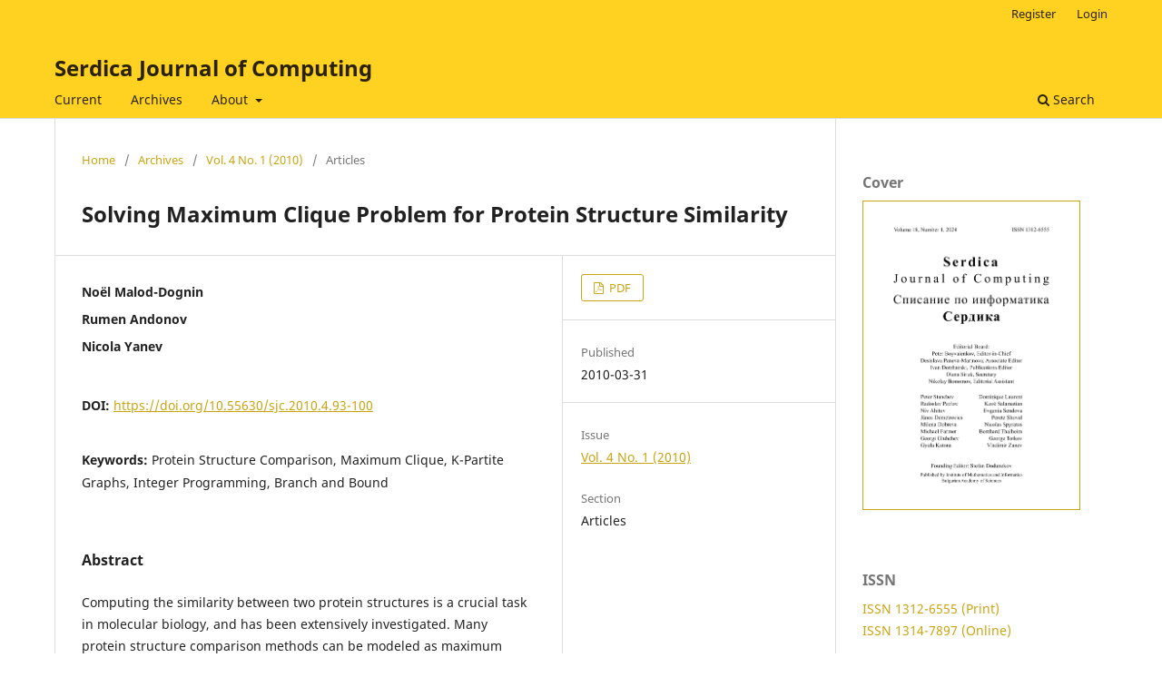

--- FILE ---
content_type: text/html; charset=utf-8
request_url: https://serdica-comp.math.bas.bg/index.php/serdicajcomputing/article/view/sjc.2010.4.93-100
body_size: 17502
content:
<!DOCTYPE html>
<html lang="en-US" xml:lang="en-US">
<head>
	<meta charset="utf-8">
	<meta name="viewport" content="width=device-width, initial-scale=1.0">
	<title>
		Solving Maximum Clique Problem for Protein Structure Similarity
							| Serdica Journal of Computing
			</title>

	
<meta name="generator" content="Open Journal Systems 3.3.0.19">
<link rel="schema.DC" href="http://purl.org/dc/elements/1.1/" />
<meta name="DC.Creator.PersonalName" content="Noël Malod-Dognin"/>
<meta name="DC.Creator.PersonalName" content="Rumen Andonov"/>
<meta name="DC.Creator.PersonalName" content="Nicola Yanev"/>
<meta name="DC.Date.created" scheme="ISO8601" content="2010-03-31"/>
<meta name="DC.Date.dateSubmitted" scheme="ISO8601" content="2013-02-05"/>
<meta name="DC.Date.issued" scheme="ISO8601" content="2010-03-31"/>
<meta name="DC.Date.modified" scheme="ISO8601" content="2013-02-08"/>
<meta name="DC.Description" xml:lang="en" content="Computing the similarity between two protein structures is a crucial task in molecular biology, and has been extensively investigated. Many protein structure comparison methods can be modeled as maximum weighted clique problems in specific k-partite graphs, referred here as alignment graphs. In this paper we present both a new integer programming formulation for solving such clique problems and a dedicated branch and bound algorithm for solving the maximum cardinality clique problem. Both approaches have been integrated in VAST, a software for aligning protein 3D structures largely used in the National Center for Biotechnology Information, an original clique solver which uses the well known Bron and Kerbosch algorithm (BK). Our computational results on real protein alignment instances show that our branch and bound algorithm is up to 116 times faster than BK."/>
<meta name="DC.Format" scheme="IMT" content="application/pdf"/>
<meta name="DC.Identifier" content="sjc.2010.4.93-100"/>
<meta name="DC.Identifier.pageNumber" content="93-100"/>
<meta name="DC.Identifier.DOI" content="10.55630/sjc.2010.4.93-100"/>
<meta name="DC.Identifier.URI" content="https://serdica-comp.math.bas.bg/index.php/serdicajcomputing/article/view/sjc.2010.4.93-100"/>
<meta name="DC.Language" scheme="ISO639-1" content="en"/>
<meta name="DC.Rights" content="Copyright (c)  "/>
<meta name="DC.Rights" content=""/>
<meta name="DC.Source" content="Serdica Journal of Computing"/>
<meta name="DC.Source.ISSN" content="1314-7897"/>
<meta name="DC.Source.Issue" content="1"/>
<meta name="DC.Source.Volume" content="4"/>
<meta name="DC.Source.URI" content="https://serdica-comp.math.bas.bg/index.php/serdicajcomputing"/>
<meta name="DC.Subject" xml:lang="en" content="Protein Structure Comparison"/>
<meta name="DC.Subject" xml:lang="en" content="Maximum Clique"/>
<meta name="DC.Subject" xml:lang="en" content="K-Partite Graphs"/>
<meta name="DC.Subject" xml:lang="en" content="Integer Programming"/>
<meta name="DC.Subject" xml:lang="en" content="Branch and Bound"/>
<meta name="DC.Title" content="Solving Maximum Clique Problem for Protein Structure Similarity"/>
<meta name="DC.Type" content="Text.Serial.Journal"/>
<meta name="DC.Type.articleType" content="Articles"/>
<meta name="gs_meta_revision" content="1.1"/>
<meta name="citation_journal_title" content="Serdica Journal of Computing"/>
<meta name="citation_journal_abbrev" content="SJC"/>
<meta name="citation_issn" content="1314-7897"/> 
<meta name="citation_author" content="Noël Malod-Dognin"/>
<meta name="citation_author" content="Rumen Andonov"/>
<meta name="citation_author" content="Nicola Yanev"/>
<meta name="citation_title" content="Solving Maximum Clique Problem for Protein Structure Similarity"/>
<meta name="citation_language" content="en"/>
<meta name="citation_date" content="2010/03/31"/>
<meta name="citation_volume" content="4"/>
<meta name="citation_issue" content="1"/>
<meta name="citation_firstpage" content="93"/>
<meta name="citation_lastpage" content="100"/>
<meta name="citation_doi" content="10.55630/sjc.2010.4.93-100"/>
<meta name="citation_abstract_html_url" content="https://serdica-comp.math.bas.bg/index.php/serdicajcomputing/article/view/sjc.2010.4.93-100"/>
<meta name="citation_keywords" xml:lang="en" content="Protein Structure Comparison"/>
<meta name="citation_keywords" xml:lang="en" content="Maximum Clique"/>
<meta name="citation_keywords" xml:lang="en" content="K-Partite Graphs"/>
<meta name="citation_keywords" xml:lang="en" content="Integer Programming"/>
<meta name="citation_keywords" xml:lang="en" content="Branch and Bound"/>
<meta name="citation_pdf_url" content="https://serdica-comp.math.bas.bg/index.php/serdicajcomputing/article/download/sjc.2010.4.93-100/pdf"/>
	<link rel="stylesheet" href="https://serdica-comp.math.bas.bg/index.php/serdicajcomputing/$$$call$$$/page/page/css?name=stylesheet" type="text/css" /><link rel="stylesheet" href="https://serdica-comp.math.bas.bg/index.php/serdicajcomputing/$$$call$$$/page/page/css?name=font" type="text/css" /><link rel="stylesheet" href="https://serdica-comp.math.bas.bg/lib/pkp/styles/fontawesome/fontawesome.css?v=3.3.0.19" type="text/css" />
</head>
<body class="pkp_page_article pkp_op_view" dir="ltr">

	<div class="pkp_structure_page">

				<header class="pkp_structure_head" id="headerNavigationContainer" role="banner">
						
 <nav class="cmp_skip_to_content" aria-label="Jump to content links">
	<a href="#pkp_content_main">Skip to main content</a>
	<a href="#siteNav">Skip to main navigation menu</a>
		<a href="#pkp_content_footer">Skip to site footer</a>
</nav>

			<div class="pkp_head_wrapper">

				<div class="pkp_site_name_wrapper">
					<button class="pkp_site_nav_toggle">
						<span>Open Menu</span>
					</button>
										<div class="pkp_site_name">
																<a href="						https://serdica-comp.math.bas.bg/index.php/serdicajcomputing/index
					" class="is_text">Serdica Journal of Computing</a>
										</div>
				</div>

				
				<nav class="pkp_site_nav_menu" aria-label="Site Navigation">
					<a id="siteNav"></a>
					<div class="pkp_navigation_primary_row">
						<div class="pkp_navigation_primary_wrapper">
																				<ul id="navigationPrimary" class="pkp_navigation_primary pkp_nav_list">
								<li class="">
				<a href="https://serdica-comp.math.bas.bg/index.php/serdicajcomputing/issue/current">
					Current
				</a>
							</li>
								<li class="">
				<a href="https://serdica-comp.math.bas.bg/index.php/serdicajcomputing/issue/archive">
					Archives
				</a>
							</li>
															<li class="">
				<a href="https://serdica-comp.math.bas.bg/index.php/serdicajcomputing/about">
					About
				</a>
									<ul>
																					<li class="">
									<a href="https://serdica-comp.math.bas.bg/index.php/serdicajcomputing/about">
										About the Journal
									</a>
								</li>
																												<li class="">
									<a href="https://serdica-comp.math.bas.bg/index.php/serdicajcomputing/editorialBoard">
										Editorial Board
									</a>
								</li>
																												<li class="">
									<a href="https://serdica-comp.math.bas.bg/index.php/serdicajcomputing/publishingEthics">
										Publishing Ethics
									</a>
								</li>
																												<li class="">
									<a href="https://serdica-comp.math.bas.bg/index.php/serdicajcomputing/about/submissions">
										Submissions
									</a>
								</li>
																												<li class="">
									<a href="https://serdica-comp.math.bas.bg/index.php/serdicajcomputing/bulgarian">
										За списанието (BG)
									</a>
								</li>
																												<li class="">
									<a href="https://serdica-comp.math.bas.bg/index.php/serdicajcomputing/authorsbg">
										За авторите (BG)
									</a>
								</li>
																												<li class="">
									<a href="https://serdica-comp.math.bas.bg/index.php/serdicajcomputing/about/privacy">
										Privacy Statement
									</a>
								</li>
																												<li class="">
									<a href="https://serdica-comp.math.bas.bg/index.php/serdicajcomputing/about/contact">
										Contact
									</a>
								</li>
																		</ul>
							</li>
			</ul>

				

																						<div class="pkp_navigation_search_wrapper">
									<a href="https://serdica-comp.math.bas.bg/index.php/serdicajcomputing/search" class="pkp_search pkp_search_desktop">
										<span class="fa fa-search" aria-hidden="true"></span>
										Search
									</a>
								</div>
													</div>
					</div>
					<div class="pkp_navigation_user_wrapper" id="navigationUserWrapper">
							<ul id="navigationUser" class="pkp_navigation_user pkp_nav_list">
								<li class="profile">
				<a href="https://serdica-comp.math.bas.bg/index.php/serdicajcomputing/user/register">
					Register
				</a>
							</li>
								<li class="profile">
				<a href="https://serdica-comp.math.bas.bg/index.php/serdicajcomputing/login">
					Login
				</a>
							</li>
										</ul>

					</div>
				</nav>
			</div><!-- .pkp_head_wrapper -->
		</header><!-- .pkp_structure_head -->

						<div class="pkp_structure_content has_sidebar">
			<div class="pkp_structure_main" role="main">
				<a id="pkp_content_main"></a>

<div class="page page_article">
			<nav class="cmp_breadcrumbs" role="navigation" aria-label="You are here:">
	<ol>
		<li>
			<a href="https://serdica-comp.math.bas.bg/index.php/serdicajcomputing/index">
				Home
			</a>
			<span class="separator">/</span>
		</li>
		<li>
			<a href="https://serdica-comp.math.bas.bg/index.php/serdicajcomputing/issue/archive">
				Archives
			</a>
			<span class="separator">/</span>
		</li>
					<li>
				<a href="https://serdica-comp.math.bas.bg/index.php/serdicajcomputing/issue/view/26">
					Vol. 4 No. 1 (2010)
				</a>
				<span class="separator">/</span>
			</li>
				<li class="current" aria-current="page">
			<span aria-current="page">
									Articles
							</span>
		</li>
	</ol>
</nav>
	
		  	 <article class="obj_article_details">

		
	<h1 class="page_title">
		Solving Maximum Clique Problem for Protein Structure Similarity
	</h1>

	
	<div class="row">
		<div class="main_entry">

							<section class="item authors">
					<h2 class="pkp_screen_reader">Authors</h2>
					<ul class="authors">
											<li>
							<span class="name">
								Noël Malod-Dognin
							</span>
																				</li>
											<li>
							<span class="name">
								Rumen Andonov
							</span>
																				</li>
											<li>
							<span class="name">
								Nicola Yanev
							</span>
																				</li>
										</ul>
				</section>
			
																												<section class="item doi">
						<h2 class="label">
														DOI:
						</h2>
						<span class="value">
							<a href="https://doi.org/10.55630/sjc.2010.4.93-100">
								https://doi.org/10.55630/sjc.2010.4.93-100
							</a>
						</span>
					</section>
							
									<section class="item keywords">
				<h2 class="label">
										Keywords:
				</h2>
				<span class="value">
											Protein Structure Comparison, 											Maximum Clique, 											K-Partite Graphs, 											Integer Programming, 											Branch and Bound									</span>
			</section>
			
										<section class="item abstract">
					<h2 class="label">Abstract</h2>
					<p>Computing the similarity between two protein structures is a crucial task in molecular biology, and has been extensively investigated. Many protein structure comparison methods can be modeled as maximum weighted clique problems in specific k-partite graphs, referred here as alignment graphs. In this paper we present both a new integer programming formulation for solving such clique problems and a dedicated branch and bound algorithm for solving the maximum cardinality clique problem. Both approaches have been integrated in VAST, a software for aligning protein 3D structures largely used in the National Center for Biotechnology Information, an original clique solver which uses the well known Bron and Kerbosch algorithm (BK). Our computational results on real protein alignment instances show that our branch and bound algorithm is up to 116 times faster than BK.</p>
				</section>
			
			

																																	
						
		</div><!-- .main_entry -->

		<div class="entry_details">

						
										<div class="item galleys">
					<h2 class="pkp_screen_reader">
						Downloads
					</h2>
					<ul class="value galleys_links">
													<li>
								
	
							

<a class="obj_galley_link pdf" href="https://serdica-comp.math.bas.bg/index.php/serdicajcomputing/article/view/sjc.2010.4.93-100/pdf">

		
	PDF

	</a>
							</li>
											</ul>
				</div>
						
						<div class="item published">
				<section class="sub_item">
					<h2 class="label">
						Published
					</h2>
					<div class="value">
																			<span>2010-03-31</span>
																	</div>
				</section>
							</div>
			
						
										<div class="item issue">

											<section class="sub_item">
							<h2 class="label">
								Issue
							</h2>
							<div class="value">
								<a class="title" href="https://serdica-comp.math.bas.bg/index.php/serdicajcomputing/issue/view/26">
									Vol. 4 No. 1 (2010)
								</a>
							</div>
						</section>
					
											<section class="sub_item">
							<h2 class="label">
								Section
							</h2>
							<div class="value">
								Articles
							</div>
						</section>
					
									</div>
			
															
						
			

		</div><!-- .entry_details -->
	</div><!-- .row -->

</article>

	

</div><!-- .page -->

	</div><!-- pkp_structure_main -->

									<div class="pkp_structure_sidebar left" role="complementary" aria-label="Sidebar">
				<div class="pkp_block block_custom" id="customblock-cover">
	<h2 class="title">Cover</h2>
	<div class="content">
		<p><a href="/public/site/generic/SJC_2024.png"><img style="border: 1px solid #CAA413;" src="/public/site/generic/SJC_2024.png" alt="SJC Cover 2024" width="1949" height="2776"></a></p>
	</div>
</div>
<div class="pkp_block block_custom" id="customblock-issn">
	<h2 class="title">ISSN</h2>
	<div class="content">
		<p><a href="https://portal.issn.org/resource/ISSN/1312-6555" target="_blank" rel="noopener">ISSN 1312-6555 (Print)</a><br><a href="https://portal.issn.org/resource/ISSN/1314-7897" target="_blank" rel="noopener">ISSN 1314-7897 (Online)</a></p>
	</div>
</div>
<div class="pkp_block block_custom" id="customblock-index">
	<h2 class="title">Index</h2>
	<div class="content">
		<p>Serdica Journal of Computing<br>is indexed in:<br><a href="https://search.crossref.org/?q=1312-6555&amp;sort=year&amp;from_ui=yes" target="_blank" rel="noopener">Crossref</a><br><a href="https://scholar.google.com/scholar?hl=en&amp;q=Serdica+Journal+of+Computing" target="_blank" rel="noopener">Google Scholar</a><br><a href="https://mathscinet.ams.org/mathscinet/search/journal/profile?groupId=4991" target="_blank" rel="noopener">MathSciNet</a><br><a href="https://zbmath.org/serials/?q=1312-6555" target="_blank" rel="noopener">zbMATH</a><br><a href="https://buldml.math.bas.bg/en/v/3" target="_blank" rel="noopener">BulDML</a><br><a href="https://eudml.org/journal/10001" target="_blank" rel="noopener">EuDML</a><br><a href="https://research.ebsco.com/c/ylm4lv/search/results?q=1312-6555" target="_blank" rel="noopener">EBSCO</a><br><a href="https://explore.openaire.eu/search/find?resultbestaccessright=%22Open%2520Access%22&amp;fv0=Serdica%20Journal%20of%20Computing&amp;f0=q&amp;active=result" target="_blank" rel="noopener">OpenAIRE</a><br><a href="http://bd.viniti.ru/" target="_blank" rel="noopener">VINITI</a></p>
	</div>
</div>

			</div><!-- pkp_sidebar.left -->
			</div><!-- pkp_structure_content -->

<div class="pkp_structure_footer_wrapper" role="contentinfo">
	<a id="pkp_content_footer"></a>

	<div class="pkp_structure_footer">

					<div class="pkp_footer_content">
				<p>© Institute of Mathematics and Informatics at the Bulgarian Academy of Sciences, 2022<br />Acad. Georgi Bonchev Str., Block 8, 1113 Sofia, Bulgaria<br />Tel: +359 2 979 28 74<br />E-mail: <a href="mailto:serdicajcomputing@math.bas.bg">serdicajcomputing@math.bas.bg</a></p>
			</div>
		
		<div class="pkp_brand_footer" role="complementary">
			<a href="https://serdica-comp.math.bas.bg/index.php/serdicajcomputing/about/aboutThisPublishingSystem">
				<img alt="More information about the publishing system, Platform and Workflow by OJS/PKP." src="https://serdica-comp.math.bas.bg/templates/images/ojs_brand.png">
			</a>
		</div>
	</div>
</div><!-- pkp_structure_footer_wrapper -->

</div><!-- pkp_structure_page -->

<script src="https://serdica-comp.math.bas.bg/lib/pkp/lib/vendor/components/jquery/jquery.min.js?v=3.3.0.19" type="text/javascript"></script><script src="https://serdica-comp.math.bas.bg/lib/pkp/lib/vendor/components/jqueryui/jquery-ui.min.js?v=3.3.0.19" type="text/javascript"></script><script src="https://serdica-comp.math.bas.bg/plugins/themes/default/js/lib/popper/popper.js?v=3.3.0.19" type="text/javascript"></script><script src="https://serdica-comp.math.bas.bg/plugins/themes/default/js/lib/bootstrap/util.js?v=3.3.0.19" type="text/javascript"></script><script src="https://serdica-comp.math.bas.bg/plugins/themes/default/js/lib/bootstrap/dropdown.js?v=3.3.0.19" type="text/javascript"></script><script src="https://serdica-comp.math.bas.bg/plugins/themes/default/js/main.js?v=3.3.0.19" type="text/javascript"></script>


</body>
</html>
